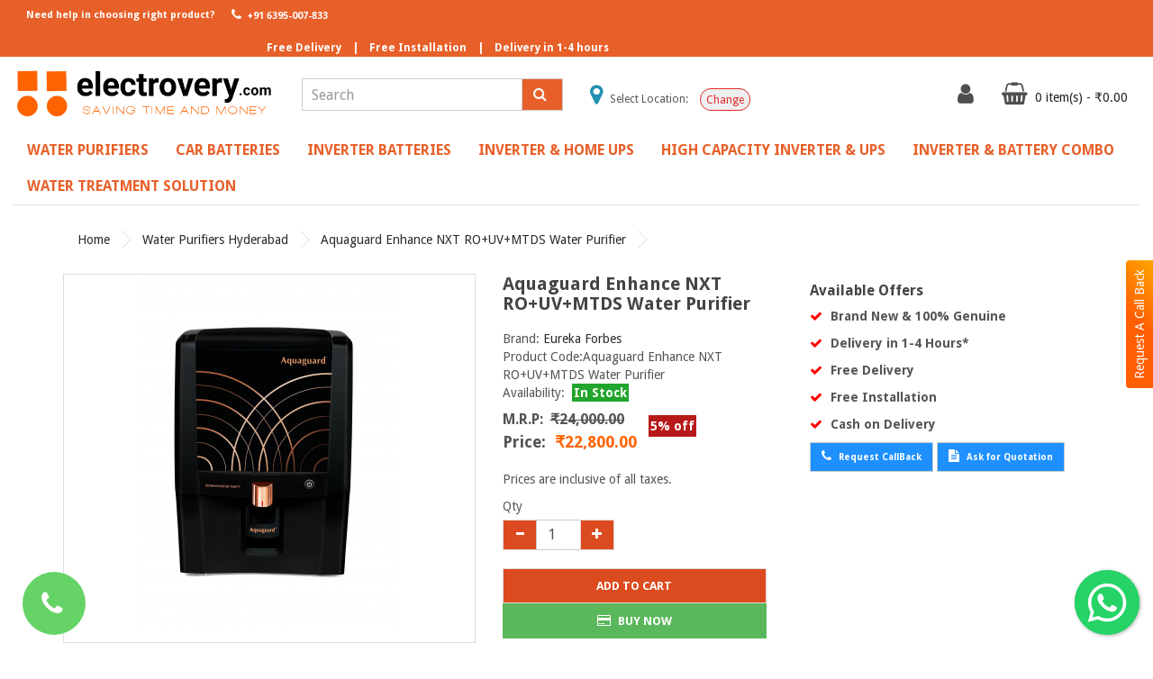

--- FILE ---
content_type: application/x-javascript
request_url: https://electrovery.com/catalog/view/javascript/footer-custom.js
body_size: 1713
content:
function validateEmail(email) {
   var emailReg = /^([\w-\.]+@([\w-]+\.)+[\w-]{2,4})?$/;
   return emailReg.test(email);
  }
$(document).ready(function(){

  

/////////////////////////////// Refer to a Friend ///////////////////
  $("#btn-refer").click(function(e) {
    e.preventDefault();
    $(".refer-email-error").text('');
    var email = $("#refer_email").val(); 
    if(!validateEmail(email) || $.trim(email) == ''){
      $(".refer-email-error").text('Please Provide Correct Email !!');
    }else{
      $(".refer-email-error").text('');
    
    $.ajax({
        type: "POST",
        url: "https://electrovery.com/web_api/refer_to_friend.php",
        data: { 
            email: email, // < note use of 'this' here
        },
        datatype: 'text',
        success: function(response) {
            console.log(response);
            response = JSON.parse(response);
            console.log(response.success);
            var success = response.success;
            if(success==1){
              alert('Registered Successfully');
              
              $("#refer_email").val('');

            }else if(success==2){
              $(".refer-email-error").text('Already Exists !!');
            }else{
              $(".refer-email-error").text('Failed !!');

            }
        },
        error: function(response) {
            alert('error');
        }
    });
  }
});

/////////////////////// Request A Callback ///////////////////////////////////
$(".request-callback-submit").click(function() {
    var form =  "#" + $(this).attr('attr-form');
    // alert(form);
    // e.preventDefault();
    $(form+" .rc_fullname_error").text('');
    // $(form+" .rc_email_error").text('');
    $(form+" .rc_mobile_error").text('');
    $(form+" .rc_city_error").text('');


    var fullname = $(form+" #rc_fullname").val(); 
    // var email = $(".request-callback #rc_email").val();
    var mobile = $(form+" #rc_mobile").val();
    var city = $(form+" #rc_city").val(); 
    var message = $(form+" #rc_message").val(); 
    
    // else if(!validateEmail(email) || $.trim(email) == ''){
      // $(form+" .rc_email_error").text('Please enter correct email!!');
    // }

    if($.trim(fullname) == ''){
      $(form+" .rc_fullname_error").text('Please enter fullname !!');
    }
    else if($.trim(mobile) == '' || mobile.length != 10){
      $(form+" .rc_mobile_error").text('Please enter correct mobile number!!');
    }else if($.trim(city) == ''){
      $(form+" .rc_city_error").text('Please enter city!!');
    }else{
          $(form+" .rc_fullname_error").text('');
          // $(form+" .rc_email_error").text('');
          $(form+" .rc_mobile_error").text('');
          $(form+" .rc_city_error").text('');
    
    // alert(fullname+email+mobile+city+message);
    $.ajax({
        type: "POST",
        url: "https://electrovery.com/web_api/request-callback.php",
        data: { 
            fullname: fullname,
            // email: email,
            mobile: mobile,
            city: city,
            message: message, // < note use of 'this' here
        },
        datatype: 'text',
        success: function(response) {
            console.log(response);
            response = JSON.parse(response);
            //console.log(response.success);
            var success = response.success;
            if(success==1){
              // alert('Request has been sent successfully, We will get back to you soon !!');
              window.location.href = "https://electrovery.com/callback_success";
              $(form+" #rc_fullname").val('');
              // $("#rc_email").val('');
              $(form+" #rc_mobile").val('');
              $(form+" #rc_city").val('');
              $(form+" #rc_message").val('');

            }else if(success==2){
              $(form+" .rc_mobile_error").text('Already Exists !!');
            }else{
              alert('Failed !!');

            }
        },
        error: function(response) {
            alert('error');
        }
    });
  }
});


/////////////  Partner With Us  ///////////////////
$("#pwu-submit").click(function() {
    // e.preventDefault();
    $(".pwu_name_error").text('');
    $(".pwu_email_error").text('');
    $(".pwu_mobile_error").text('');
    $(".pwu_city_error").text('');


    var name = $(".partner_with_us #pwu_name").val(); 
    var email = $(".partner_with_us #pwu_email").val();
    var mobile = $(".partner_with_us #pwu_mobile").val();
    var city = $(".partner_with_us #pwu_city").val(); 
    var message = $(".partner_with_us #pwu_message").val(); 
    
    if($.trim(name) == ''){
      $(".pwu_name_error").text('Please enter name !!');
    }else if(!validateEmail(email) || $.trim(email) == ''){
      $(".pwu_email_error").text('Please enter correct email!!');
    }else if($.trim(mobile) == '' || mobile.length != 10){
      $(".pwu_mobile_error").text('Please enter correct mobile number!!');
    }else if($.trim(city) == ''){
      $(".pwu_city_error").text('Please enter city!!');
    }else{
          $(".pwu_name_error").text('');
          $(".pwu_email_error").text('');
          $(".pwu_mobile_error").text('');
          $(".pwu_city_error").text('');
    
    // alert(name+email+mobile+city+message);
    $.ajax({
        type: "POST",
        url: "https://electrovery.com/web_api/partner_with_us.php",
        data: { 
            name: name,
            email: email,
            mobile: mobile,
            city: city,
            message: message, // < note use of 'this' here
        },
        datatype: 'text',
        success: function(response) {
            // console.log(response);
            response = JSON.parse(response);
            //console.log(response.success);
            var success = response.success;
            if(success==1){
              alert('Your enquiry has been sent successfully');
              window.location.href = "https://electrovery.com";
              $("#pwu_name").val('');
              $("#pwu_email").val('');
              $("#pwu_mobile").val('');
              $("#pwu_city").val('');
              $("#pwu_message").val('');

            }else if(success==2){
              $(".pwu-email-error").text('Already Exists !!');
            }else{
              alert('Failed !!');

            }
        },
        error: function(response) {
            alert('error');
        }
    });
  }
});


/////////////  Partner With Us  ///////////////////
// if(window.location.href == "https://electrovery.com/water-purifier-ro-service-in-kolkata"){
//         $('#myModalCallBack').modal({
//           show: 'false'
//         });
//       }
$("#ro-service-submit").click(function() {

    var name = $(".ro-service #txtName").val(); 
    var mobile = $(".ro-service #txtMobile").val();
    var address = $(".ro-service #txtAddress").val();
    var message = $(".ro-service #txtMessage").val(); 
    var service_type = 'Request a Callback';    
    if($.trim(name) == ''){
      alert('Please enter name !!');
    }else if($.trim(mobile) == '' || mobile.length != 10){
     alert('Please enter correct mobile number!!');
    }else if($.trim(message) == ''){
      alert('Please enter message!!');
    }else{
    
    // alert(name+email+mobile+city+message);
    $.ajax({
        type: "POST",
        url: "https://electrovery.com/web_api/service_request.php",
        data: { 
            name: name,
            mobile: mobile,
            address: address,
            message: message, // < note use of 'this' here
            service_type:service_type
        },
        datatype: 'text',
        success: function(response) {
            // console.log(response);
            response = JSON.parse(response);
            //console.log(response.success);
            var success = response.success;
            if(success==1){
              alert('Your enquiry has been sent successfully');
              location.reload();
              $("#txtName").val('');
              $("#txtMobile").val('');
              $("#txtAddress").val('');
              $("#txtMessage").val('');

            }else{
              alert('Failed !!');
            }
        },
        error: function(response) {
            alert('error');
        }
    });
  }
});

});

  
$(function() {
  $('#WAButton').floatingWhatsApp({
    phone: '+916395007833', //WhatsApp Business phone number International format-
    //Get it with Toky at https://toky.co/en/features/whatsapp.
    headerTitle: 'Chat with us on WhatsApp!', //Popup Title
    popupMessage: 'Hello, how can we help you?', //Popup Message
    showPopup: true, //Enables popup display
    buttonImage: '<img src="catalog/view/theme/default/image/whatsapp.svg" />', //Button Image
    //headerColor: 'crimson', //Custom header color
    //backgroundColor: 'crimson', //Custom background button color
    position: "right"    
  });
});

  

/// Conditions regarding faqs to show on related pages only
$(document).ready(function(){
        $('.faq-accordion').hide();
        var url = window.location.href;
        if(url == 'https://electrovery.com/car-batteries'){
          $('.faq-accordion-36').show();
        }

        if (url.indexOf("car-batteries") > -1) {
          $('.faq-accordion-36').show();
        }

        if(url == 'https://electrovery.com/high-capacity-inverter-and-ups'){
          $('.faq-accordion-37').show();
        }

        if (url.indexOf("high-capacity-inverter-and-ups") > -1) {
          $('.faq-accordion-37').show();
        }


        if(url == 'https://electrovery.com/water-purifier-ro-service-in-kolkata'){
          $('.faq-accordion-38').show();
        }

        if(url == 'https://electrovery.com/water-purifiers'){
          $('.faq-accordion-38').show();
        }

        if(url == 'https://electrovery.com/index.php?route=information/ro_service'){
          $('.faq-accordion-38').show();
        }

        if (url.indexOf("ro-service") > -1 || url.indexOf("water-purifiers") > -1 ||  url.indexOf("water-purifier-ro-service-in-kolkata") > -1) {
          $('.faq-accordion-38').show();
        }

})


 $(document).ready(function(){
      if(window.location.href == "https://electrovery.com/water-purifiers"){
        $('#myModal').modal({
          show: 'false'
        });
      }
    /////////////////////// Ro Request ///////////////////////////////////
    $(".ro-equiry-submit").click(function() {
    var form =  "#" + $(this).attr('attr-form');
    // alert(form);
    // e.preventDefault();
    $(form+" .enq_fullname_error").text('');
    $(form+" .enq_email_error").text('');
    $(form+" .enq_mobile_error").text('');


    var fullname = $(form+" #enq_fullname").val(); 
    var email = $(form+" #enq_email").val();
    var mobile = $(form+" #enq_mobile").val();
    
    // else if(!validateEmail(email) || $.trim(email) == ''){
      // $(form+" .enq_email_error").text('Please enter correct email!!');
    // }

    if($.trim(fullname) == ''){
      $(form+" .enq_fullname_error").text('Please enter fullname !!');
    }
    else if(!validateEmail(email) || $.trim(email) == ''){
      $(form+" .enq_email_error").text('Please enter correct email!!');
    }
    else if($.trim(mobile) == '' || mobile.length != 10){
      $(form+" .enq_mobile_error").text('Please enter correct mobile number!!');
    }else{
          $(form+" .enq_fullname_error").text('');
          $(form+" .enq_email_error").text('');
          $(form+" .enq_mobile_error").text('');
    
          // alert(fullname+email+mobile);
          $.ajax({
              type: "POST",
              url: "https://electrovery.com/web_api/ro-request.php",
              data: { 
                 fullname: fullname,
                 email: email,
                 mobile: mobile,
              },
              datatype: 'text',
              success: function(response) {
                console.log(response);
                response = JSON.parse(response);
                //console.log(response.success);
                var success = response.success;
                if(success==1){
                   // alert('Request has been sent successfully, We will get back to you soon !!');
                  window.location.href = "https://electrovery.com/callback_success";
                  $(form+" #enq_fullname").val('');
                  $(form+" #enq_email").val('');
                  $(form+" #enq_mobile").val('');

                }else{
                  alert('Failed !!');

                }
              },
              error: function(response) {
                alert('error');
              }
            });
          }
        }); 
    })